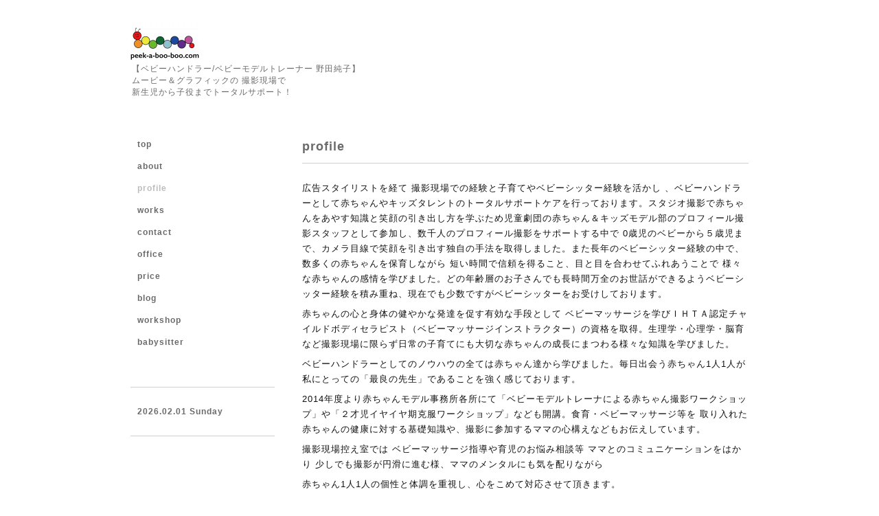

--- FILE ---
content_type: text/html; charset=utf-8
request_url: https://peek-a-boo-boo.com/free/page-profile
body_size: 4617
content:
<!DOCTYPE html PUBLIC "-//W3C//DTD XHTML 1.0 Transitional//EN" "http://www.w3.org/TR/xhtml1/DTD/xhtml1-transitional.dtd">
<html xmlns="http://www.w3.org/1999/xhtml" xml:lang="ja" lang="ja">
<head>
<meta http-equiv="content-type" content="text/html; charset=utf-8" />
<title>profile - ベビーハンドラー　peek-a-boo</title>
<meta name="viewport" content="width=device-width, initial-scale=1, maximum-scale=1, user-scalable=yes" />
<meta name="keywords" content="ベビーハンドラー,ベビーモデルトレーナー,野田純子,peek-a-boo-boo,赤ちゃんCM撮影" />
<meta name="description" content="広告スタイリストを経て 撮影現場での経験と子育てやベビーシッター経験を活かし 、ベビーハンドラーとして赤ちゃんやキッズタレントのトータルサポートケアを行ってお..." />
<meta property="og:title" content="ベビーハンドラー　peek-a-boo" />
<meta property="og:image" content="https://cdn.goope.jp/42494/2002081700415ksd.png" />
<meta property="og:site_name" content="ベビーハンドラー　peek-a-boo" />
<meta http-equiv="content-style-type" content="text/css" />
<meta http-equiv="content-script-type" content="text/javascript" />

<link rel="alternate" type="application/rss+xml" title="ベビーハンドラー　peek-a-boo / RSS" href="/feed.rss" />
<style type="text/css" media="all">@import "/style.css?278391-1475792124";</style>
<script type="text/javascript" src="/assets/jquery/jquery-1.9.1.min.js"></script>
<script type="text/javascript" src="/js/tooltip.js"></script>
<script type="text/javascript" src="/assets/responsiveslides/responsiveslides.min.js"></script>
<script type="text/javascript" src="/assets/colorbox/jquery.colorbox-min.js"></script>

    <script>
      $(document).ready(function(){
      $("#main").find(".thickbox").colorbox({rel:'thickbox',maxWidth: '98%'});
      });
    </script>

</head>

<body id="free" class="id_101992">
<div id="wrapper">
<div id="wrapper_inner">

<!-- ヘッダー部分ここから // -->
<div id="header">
<div id="header_inner">


    <div class="shop_title">
      <div class="shop_rss shop_rss_sp"><a href="/feed.rss"><img src="/img/icon/rss2.png" /></a></div>
      <div class="shop_tel shop_tel_sp">Tel&nbsp;/&nbsp;090-3102-4414</div>
      <div class="header_social_wrap">
        

             

                      
      </div>   
    </div> 


  <div class="site_title">
    <h1 class="site_logo"><a href="https://peek-a-boo-boo.com"><img src='//cdn.goope.jp/42494/2002081700415ksd_s.png' alt='ベビーハンドラー　peek-a-boo' /></a></h1>
    <div class="site_description site_description_smartphone">【ベビーハンドラー/ベビーモデルトレーナー 野田純子】<br />
ムービー＆グラフィックの 撮影現場で <br />
新生児から子役までトータルサポート！</div>
  </div>


</div>
</div>
<!-- // ヘッダー部分ここまで -->


<div id="contents">
<div id="contents_inner">


  <!-- メイン部分ここから -->
  <div id="main">
  <div id="main_inner">

    


    


    


    


    


    


    


    

    

    
    <!----------------------------------------------

     ページ：フリーページ

    ---------------------------------------------->
    <h2 class="page_title">profile</h2>
    <div class="free_area wysiwyg">
      <p style="margin: 0px 0px 0.5em; font-size: 14px; color: #111111; font-family: 'Helvetica neue', Arial, Roboto, 'Droid Sans', 'ヒラギノ角ゴ ProN W3', 'Hiragino Kaku Gothic ProN', メイリオ, Meiryo, sans-serif; text-align: left;"><span style="font-size: 10pt;">広告スタイリストを経て 撮影現場での経験と子育てやベビーシッター経験を活かし 、</span><span style="font-size: 10pt;">ベビーハンドラーとして赤ちゃんやキッズタレントのトータルサポートケアを行っております。スタジオ撮影で赤ちゃんをあやす知識と笑顔の引き出し方を学ぶため児童劇団の赤ちゃん＆キッズモデル部のプロフィール撮影スタッフとして参加し、数千人のプロフィール撮影をサポートする中で 0歳児のベビーから５歳児まで、カメラ目線で笑顔を引き出す独自の手法を取得しました。また長年のベビーシッター経験の中で、数多くの赤ちゃんを保育しながら 短い時間で信頼を得ること、目と目を合わせてふれあうことで 様々な赤ちゃんの感情を学びました。どの年齢層のお子さんでも長時間</span><span style="font-size: 13.333333015441895px;">万全のお世話ができるようベビーシッター経験を積み重ね、現在でも少数ですがベビーシッターをお受けしております。</span></p>
<p style="margin: 0px 0px 0.5em; font-size: 14px; color: #111111; font-family: 'Helvetica neue', Arial, Roboto, 'Droid Sans', 'ヒラギノ角ゴ ProN W3', 'Hiragino Kaku Gothic ProN', メイリオ, Meiryo, sans-serif; text-align: left;"><span style="font-size: 10pt;">赤ちゃんの心と身体の健やかな発達を促す有効な手段として ベビーマッサージを学びＩＨＴＡ認定チャイルドボディセラピスト（ベビーマッサージインストラクター）の資格を取得。生理学・心理学・脳育など撮影現場に限らず日常の子育てにも大切な赤ちゃんの成長にまつわる様々な知識を学びました。</span></p>
<p style="margin: 0px 0px 0.5em; font-size: 14px; color: #111111; font-family: 'Helvetica neue', Arial, Roboto, 'Droid Sans', 'ヒラギノ角ゴ ProN W3', 'Hiragino Kaku Gothic ProN', メイリオ, Meiryo, sans-serif; text-align: left;"><span style="font-size: 10pt;"><span size="2" style="font-size: small;">ベビーハンドラーとしてのノウハウの全ては赤ちゃん達から学びました。</span>毎日出会う赤ちゃん1人1人が私にとっての「最良の先生」であることを強く感じております。</span></p>
<p style="margin: 0px 0px 0.5em; font-size: 14px; color: #111111; font-family: 'Helvetica neue', Arial, Roboto, 'Droid Sans', 'ヒラギノ角ゴ ProN W3', 'Hiragino Kaku Gothic ProN', メイリオ, Meiryo, sans-serif; text-align: left;"><span style="font-size: 10pt;">2014年度より赤ちゃんモデル事務所各所にて「ベビーモデルトレーナによる赤ちゃん撮影ワークショップ」や「２才児イヤイヤ期克服ワークショップ」なども開講。食育・ベビーマッサージ等を 取り入れた赤ちゃんの健康に対する基礎知識や、撮影に参加するママの心構えなどもお伝えしています。</span></p>
<p style="margin: 0px 0px 0.5em; font-size: 14px; color: #111111; font-family: 'Helvetica neue', Arial, Roboto, 'Droid Sans', 'ヒラギノ角ゴ ProN W3', 'Hiragino Kaku Gothic ProN', メイリオ, Meiryo, sans-serif; text-align: left;"><span style="font-size: 10pt;">撮影現場控え室では ベビーマッサージ指導や育児のお悩み相談等 ママとのコミュニケーションをはかり&nbsp;少しでも撮影が円滑に進む様、ママのメンタルにも気を配りながら</span></p>
<p style="margin: 0px 0px 0.5em; font-size: 14px; color: #111111; font-family: 'Helvetica neue', Arial, Roboto, 'Droid Sans', 'ヒラギノ角ゴ ProN W3', 'Hiragino Kaku Gothic ProN', メイリオ, Meiryo, sans-serif; text-align: left;"><span style="font-size: 10pt;">赤ちゃん1人1人の個性と体調を重視し、心をこめて対応させて頂きます。</span></p>
<p style="margin: 0px 0px 0.5em; font-size: 14px; color: #111111; font-family: 'Helvetica neue', Arial, Roboto, 'Droid Sans', 'ヒラギノ角ゴ ProN W3', 'Hiragino Kaku Gothic ProN', メイリオ, Meiryo, sans-serif; text-align: left;"><span style="font-size: 10pt;">&nbsp;</span><span style="font-size: 10pt;">　　　　　　　　　　　　　　　　　　　　　　　</span></p>
<p style="margin: 0px 0px 0.5em; font-size: 14px; color: #111111; font-family: 'Helvetica neue', Arial, Roboto, 'Droid Sans', 'ヒラギノ角ゴ ProN W3', 'Hiragino Kaku Gothic ProN', メイリオ, Meiryo, sans-serif; text-align: left;"><span style="font-size: 10pt;">ベビーハンドラー &nbsp; 野田　純子</span></p>
<p style="margin: 0px 0px 0.5em; font-size: 14px; color: #111111; font-family: 'Helvetica neue', Arial, Roboto, 'Droid Sans', 'ヒラギノ角ゴ ProN W3', 'Hiragino Kaku Gothic ProN', メイリオ, Meiryo, sans-serif; text-align: left;"><span style="font-size: 10pt;">&nbsp;</span></p>
<p style="margin: 0px 0px 0.5em; font-size: 14px; color: #111111; font-family: 'Helvetica neue', Arial, Roboto, 'Droid Sans', 'ヒラギノ角ゴ ProN W3', 'Hiragino Kaku Gothic ProN', メイリオ, Meiryo, sans-serif; text-align: left;"><span style="font-size: 10pt;">&nbsp;1987　博報堂フォトクリエイティブ（現 博報堂プロダクツ） スタイリスト部 入社</span></p>
<p style="margin: 0px 0px 0.5em; font-size: 14px; color: #111111; font-family: 'Helvetica neue', Arial, Roboto, 'Droid Sans', 'ヒラギノ角ゴ ProN W3', 'Hiragino Kaku Gothic ProN', メイリオ, Meiryo, sans-serif; text-align: left;"><span size="2" style="font-size: 10pt;">&nbsp;1990 &nbsp; スタイリスト事務所コックピットへ移籍</span></p>
<p style="margin: 0px 0px 0.5em; font-size: 14px; color: #111111; font-family: 'Helvetica neue', Arial, Roboto, 'Droid Sans', 'ヒラギノ角ゴ ProN W3', 'Hiragino Kaku Gothic ProN', メイリオ, Meiryo, sans-serif; text-align: left;"><span size="2" style="font-size: 10pt;">&nbsp;1992 &nbsp; フリースタイリストとなる</span></p>
<p style="margin: 0px 0px 0.5em; font-size: 14px; color: #111111; font-family: 'Helvetica neue', Arial, Roboto, 'Droid Sans', 'ヒラギノ角ゴ ProN W3', 'Hiragino Kaku Gothic ProN', メイリオ, Meiryo, sans-serif; text-align: left;"><span size="2" style="font-size: 10pt;">&nbsp;1994 &nbsp; 長女出産　</span><span size="2" style="font-size: 10pt;">子育て・ベビーシッター・赤ちゃんの知識を学ぶ資格取得等を経て</span></p>
<p style="margin: 0px 0px 0.5em; font-size: 14px; color: #111111; font-family: 'Helvetica neue', Arial, Roboto, 'Droid Sans', 'ヒラギノ角ゴ ProN W3', 'Hiragino Kaku Gothic ProN', メイリオ, Meiryo, sans-serif; text-align: left;"><span size="2" style="font-size: 10pt;">&nbsp;2009 &nbsp; &nbsp;スタイリスト業と並行して ベビーハンドラーとして活動開始</span></p>
<p style="margin: 0px 0px 0.5em; font-size: 14px; color: #111111; font-family: 'Helvetica neue', Arial, Roboto, 'Droid Sans', 'ヒラギノ角ゴ ProN W3', 'Hiragino Kaku Gothic ProN', メイリオ, Meiryo, sans-serif; text-align: left;"><span size="2" style="font-size: 10pt;">&nbsp;2014 &nbsp; &nbsp;赤ちゃん撮影ワークショップ開講</span></p>
<p style="margin: 0px 0px 0.5em; font-size: 14px; color: #111111; font-family: 'Helvetica neue', Arial, Roboto, 'Droid Sans', 'ヒラギノ角ゴ ProN W3', 'Hiragino Kaku Gothic ProN', メイリオ, Meiryo, sans-serif; text-align: left;"><span size="2" style="font-size: 10pt;">&nbsp;2018 &nbsp; &nbsp;</span><span size="2" style="font-size: small;">創寫舘</span><strong><span size="2" style="font-size: small;">　</span></strong><span size="2" style="font-size: small;">ベビーハンドラーによるあやし方 研修講師</span></p>
<p style="margin: 0px 0px 0.5em; font-size: 14px; color: #111111; font-family: 'Helvetica neue', Arial, Roboto, 'Droid Sans', 'ヒラギノ角ゴ ProN W3', 'Hiragino Kaku Gothic ProN', メイリオ, Meiryo, sans-serif; text-align: left;"><span size="2" style="font-size: 10pt;">&nbsp;2019 &nbsp; &nbsp;</span>スタジオアリス<span style="font-size: small;">&nbsp;全店舗マネージャー向け「ベビースマイルフォトセミナー」特別講師</span></p>
<p style="margin: 0px 0px 0.5em; font-size: 14px; color: #111111; font-family: 'Helvetica neue', Arial, Roboto, 'Droid Sans', 'ヒラギノ角ゴ ProN W3', 'Hiragino Kaku Gothic ProN', メイリオ, Meiryo, sans-serif; text-align: left;"><span style="font-size: small;">&nbsp;2023 &nbsp; &nbsp; NHK-PR<a href="https://www.nhk.jp/p/ts/P8PG1QQN2V/list/" target="_blank">「たけしのこれがホントのニッポン芸能史」子役編</a>に出演</span></p>
<p style="margin: 0px 0px 0.5em; font-size: 14px; color: #111111; font-family: 'Helvetica neue', Arial, Roboto, 'Droid Sans', 'ヒラギノ角ゴ ProN W3', 'Hiragino Kaku Gothic ProN', メイリオ, Meiryo, sans-serif; text-align: left;"><span style="font-size: 10pt;">&nbsp;2024 &nbsp; &nbsp; 月刊ブレーン7月号「スペシャリストナビ」 掲載</span></p>
<p style="margin: 0px 0px 0.5em; font-size: 14px; color: #111111; font-family: 'Helvetica neue', Arial, Roboto, 'Droid Sans', 'ヒラギノ角ゴ ProN W3', 'Hiragino Kaku Gothic ProN', メイリオ, Meiryo, sans-serif; text-align: left;">&nbsp;</p>
<p style="margin: 0px 0px 0.5em; font-size: 14px; color: #111111; font-family: 'Helvetica neue', Arial, Roboto, 'Droid Sans', 'ヒラギノ角ゴ ProN W3', 'Hiragino Kaku Gothic ProN', メイリオ, Meiryo, sans-serif; text-align: left;">&nbsp;<span style="font-size: 10pt;">＜取得資格＞</span></p>
<p style="margin: 0px 0px 0.5em; font-size: 14px; color: #111111; font-family: 'Helvetica neue', Arial, Roboto, 'Droid Sans', 'ヒラギノ角ゴ ProN W3', 'Hiragino Kaku Gothic ProN', メイリオ, Meiryo, sans-serif; text-align: left;"><span style="font-size: 10pt;">・JADP ベビーシッター</span></p>
<p style="margin: 0px 0px 0.5em; font-size: 14px; color: #111111; font-family: 'Helvetica neue', Arial, Roboto, 'Droid Sans', 'ヒラギノ角ゴ ProN W3', 'Hiragino Kaku Gothic ProN', メイリオ, Meiryo, sans-serif; text-align: left;"><span style="font-size: 10pt;">・国際ホリスティックセラピー協会 チャイルドボディセラピスト</span></p>
<p style="margin: 0px 0px 0.5em; font-size: 14px; color: #111111; font-family: 'Helvetica neue', Arial, Roboto, 'Droid Sans', 'ヒラギノ角ゴ ProN W3', 'Hiragino Kaku Gothic ProN', メイリオ, Meiryo, sans-serif; text-align: left;"><span style="font-size: 10pt;">・日本メディカルハーブ協会 メディカルハーブコーディネーター</span></p>
<p style="margin: 0px 0px 0.5em; font-size: 14px; color: #111111; font-family: 'Helvetica neue', Arial, Roboto, 'Droid Sans', 'ヒラギノ角ゴ ProN W3', 'Hiragino Kaku Gothic ProN', メイリオ, Meiryo, sans-serif; text-align: left;"><span style="font-size: 10pt;">・チャイルドコーチングアドバイザー</span></p>
<p style="margin: 0px; font-size: 14px; color: #111111; font-family: 'Helvetica neue', Arial, Roboto, 'Droid Sans', 'ヒラギノ角ゴ ProN W3', 'Hiragino Kaku Gothic ProN', メイリオ, Meiryo, sans-serif; text-align: left;"><span style="font-size: 10pt;">・上級食育指導士</span></p>
<p style="margin: 0px; font-size: 14px; color: #111111; font-family: 'Helvetica neue', Arial, Roboto, 'Droid Sans', 'ヒラギノ角ゴ ProN W3', 'Hiragino Kaku Gothic ProN', メイリオ, Meiryo, sans-serif; text-align: left;">&nbsp;</p>
<p style="margin: 0px; font-size: 14px; color: #111111; font-family: 'Helvetica neue', Arial, Roboto, 'Droid Sans', 'ヒラギノ角ゴ ProN W3', 'Hiragino Kaku Gothic ProN', メイリオ, Meiryo, sans-serif; text-align: left;">&nbsp;</p>
<p style="margin: 0px 0px 10px; font-size: 14px; line-height: 24px; color: #666666; font-family: Helvetica-Light, 'Helvetica light', Helvetica, Arial, Roboto, 'Droid Sans', 'ヒラギノ角ゴ ProN W3', 'Hiragino Kaku Gothic ProN', メイリオ, Meiryo, sans-serif; letter-spacing: 0.20000000298023224px; text-align: center;"><span style="color: #000000;">【主な取引先】</span></p>
<p style="margin: 0px 0px 10px; font-size: 14px; line-height: 24px; color: #666666; font-family: Helvetica-Light, 'Helvetica light', Helvetica, Arial, Roboto, 'Droid Sans', 'ヒラギノ角ゴ ProN W3', 'Hiragino Kaku Gothic ProN', メイリオ, Meiryo, sans-serif; letter-spacing: 0.20000000298023224px; text-align: center;"><span style="font-family: Arial, Helvetica, sans-serif; letter-spacing: normal; text-align: left; color: #000000; font-size: 10pt;">株式会社　電通</span></p>
<p style="margin: 0px 0px 10px; font-size: 14px; line-height: 24px; color: #666666; font-family: Helvetica-Light, 'Helvetica light', Helvetica, Arial, Roboto, 'Droid Sans', 'ヒラギノ角ゴ ProN W3', 'Hiragino Kaku Gothic ProN', メイリオ, Meiryo, sans-serif; letter-spacing: 0.20000000298023224px; text-align: center;"><span style="color: #000000; font-size: 10pt;">株式会社電通クリエイティブX</span><br style="color: #000000; font-family: Arial, Helvetica, sans-serif; font-size: 12px; letter-spacing: normal; text-align: left;" /><span style="font-family: Arial, Helvetica, sans-serif; letter-spacing: normal; text-align: left; color: #000000; font-size: 10pt;">株式会社　博報堂</span></p>
<p style="margin: 0px 0px 10px; line-height: 24px; text-align: center;"><span style="color: #000000; font-size: 10pt;"><span face="Arial, Helvetica, sans-serif" style="font-family: Arial, Helvetica, sans-serif;">株式会社 博報堂プロダクツ</span></span></p>
<p style="margin: 0px 0px 10px; line-height: 24px; text-align: center;"><span style="color: #000000; font-size: 10pt;"><span face="Arial, Helvetica, sans-serif" style="font-family: Arial, Helvetica, sans-serif;"><span style="font-size: 13.3333px;">株式会社 ロボット</span></span></span></p>
<p style="margin: 0px 0px 10px; font-size: 14px; line-height: 24px; color: #666666; font-family: Helvetica-Light, 'Helvetica light', Helvetica, Arial, Roboto, 'Droid Sans', 'ヒラギノ角ゴ ProN W3', 'Hiragino Kaku Gothic ProN', メイリオ, Meiryo, sans-serif; letter-spacing: 0.20000000298023224px; text-align: center;"><span style="color: #000000; font-size: 10pt;">株式会社AOI pro.</span></p>
<p style="margin: 0px 0px 10px; line-height: 24px; text-align: center;"><span face="Arial, Helvetica, sans-serif" style="font-family: Arial, Helvetica, sans-serif; color: #000000; font-size: 10pt;">株式会社 太陽企画</span></p>
<p style="margin: 0px 0px 10px; font-size: 14px; line-height: 24px; color: #666666; font-family: Helvetica-Light, 'Helvetica light', Helvetica, Arial, Roboto, 'Droid Sans', 'ヒラギノ角ゴ ProN W3', 'Hiragino Kaku Gothic ProN', メイリオ, Meiryo, sans-serif; letter-spacing: 0.20000000298023224px; text-align: center;">&nbsp;</p>
<p style="margin: 0px 0px 10px; line-height: 24px; text-align: center;"><span face="Arial, Helvetica, sans-serif" size="2" style="font-family: Arial, Helvetica, sans-serif; font-size: small;">株式会社 パラゴン</span></p>
<p style="margin: 0px 0px 10px; font-size: 14px; line-height: 24px; color: #666666; font-family: Helvetica-Light, 'Helvetica light', Helvetica, Arial, Roboto, 'Droid Sans', 'ヒラギノ角ゴ ProN W3', 'Hiragino Kaku Gothic ProN', メイリオ, Meiryo, sans-serif; letter-spacing: 0.20000000298023224px; text-align: center;"><span style="color: #000000; font-size: 10pt;">株式会社 アサツーディケイ</span></p>
<p style="margin: 0px 0px 10px; font-size: 14px; line-height: 24px; color: #666666; font-family: Helvetica-Light, 'Helvetica light', Helvetica, Arial, Roboto, 'Droid Sans', 'ヒラギノ角ゴ ProN W3', 'Hiragino Kaku Gothic ProN', メイリオ, Meiryo, sans-serif; letter-spacing: 0.20000000298023224px; text-align: center;"><span style="color: #000000; font-size: 10pt;">株式会社 アマナ</span></p>
<p style="margin: 0px 0px 10px; font-size: 14px; line-height: 24px; color: #666666; font-family: Helvetica-Light, 'Helvetica light', Helvetica, Arial, Roboto, 'Droid Sans', 'ヒラギノ角ゴ ProN W3', 'Hiragino Kaku Gothic ProN', メイリオ, Meiryo, sans-serif; letter-spacing: 0.20000000298023224px; text-align: center;"><span style="color: #000000; font-size: 10pt;">ビービーメディア株式会社</span></p>
<p style="margin: 0px 0px 10px; line-height: 24px; text-align: center;"><span face="Arial, Helvetica, sans-serif" style="font-family: Arial, Helvetica, sans-serif; color: #000000; font-size: 10pt;">株式会社 C３フィルム</span></p>
<p style="margin: 0px 0px 10px; line-height: 24px; text-align: center;"><span face="Arial, Helvetica, sans-serif" style="font-family: Arial, Helvetica, sans-serif; color: #000000; font-size: 10pt;"><span style="font-size: 13.3333px; letter-spacing: 0.2px;">株式会社　大広ONES</span></span></p>
<p style="margin: 0px 0px 10px; line-height: 24px; text-align: center;"><span face="Arial, Helvetica, sans-serif" style="font-family: Arial, Helvetica, sans-serif; color: #000000; font-size: 10pt;">株式会社 TYO</span></p>
<p style="margin: 0px 0px 10px; line-height: 24px; text-align: center;"><span face="Arial, Helvetica, sans-serif" style="font-family: Arial, Helvetica, sans-serif; color: #000000; font-size: 10pt;">株式会社 東北新社</span></p>
<p style="margin: 0px 0px 10px; line-height: 24px; text-align: center;"><span face="Arial, Helvetica, sans-serif" style="font-family: Arial, Helvetica, sans-serif; color: #000000; font-size: 10pt;">株式会社 TCJ</span></p>
<p style="margin: 0px 0px 10px; line-height: 24px; text-align: center;"><span face="Arial, Helvetica, sans-serif" style="font-family: Arial, Helvetica, sans-serif; color: #000000; font-size: 10pt;">株式会社 七彩工房</span></p>
<p style="margin: 0px 0px 10px; line-height: 24px; text-align: center;"><span face="Arial, Helvetica, sans-serif" style="font-family: Arial, Helvetica, sans-serif; color: #000000; font-size: 10pt;">株式会社 東急プロミックス</span></p>
<p style="margin: 0px 0px 10px; line-height: 24px; text-align: center;">&nbsp;</p>
<p style="margin: 0px 0px 10px; line-height: 24px; text-align: center;"><span face="Arial, Helvetica, sans-serif" style="font-family: Arial, Helvetica, sans-serif; color: #000000; font-size: 10pt;">他</span></p>
<p style="text-align: left; margin: 0px 0px 10px; line-height: 24px;"><span>&nbsp;</span></p>
<p style="margin: 0px; font-size: 14px; color: #111111; font-family: 'Helvetica neue', Arial, Roboto, 'Droid Sans', 'ヒラギノ角ゴ ProN W3', 'Hiragino Kaku Gothic ProN', メイリオ, Meiryo, sans-serif; text-align: left;"><span size="2" style="font-size: small;"><strong></strong></span>　　</p>
    </div>
    


    


  </div>
  </div>
  <!-- // メイン部分ここまで -->

</div>
</div>
<!-- // contents -->


<!-- ナビゲーション部分ここから // -->
<div id="navi">
<div id="navi_inner">
  <ul>
    
    <li><a href="/"  class="navi_top">top</a></li>
    
    <li><a href="/free/page-about"  class="navi_free free_101993">about</a></li>
    
    <li><a href="/free/page-profile"  class="navi_free free_101992 active">profile</a></li>
    
    <li><a href="/free/page-works"  class="navi_free free_101990">works</a></li>
    
    <li><a href="/contact"  class="navi_contact">contact</a></li>
    
    <li><a href="/about"  class="navi_about">office</a></li>
    
    <li><a href="/free/price"  class="navi_free free_104808">price</a></li>
    
    <li><a href="http://ameblo.jp/e-colle" target="_blank" class="navi_links links_23085">blog</a></li>
    
    <li><a href="/free/page-workshop"  class="navi_free free_102006">workshop</a></li>
    
    <li><a href="/free/page-babysitter"  class="navi_free free_103409">babysitter</a></li>
    
  </ul>
  <br class="clear" />
</div>
<!-- ナビゲーションパーツここから // -->

<!-- // ナビゲーションパーツここまで -->
</div>
<!-- // ナビゲーション部分ここまで -->


<!-- サイドバー部分ここから // -->
<div id="sidebar">
<div id="sidebar_inner">

  <div class="today_area today_area_smartphone">
    <div class="today_title">2026.02.01 Sunday</div>
    
  </div>


  <div class="counter_area counter_area_smartphone">
    <div class="counter_title">カウンター</div>
    <div class="counter_today">
      Today&nbsp;:&nbsp;<span class="num">18</span>
    </div>
    <div class="counter_yesterday">
      Yesterday&nbsp;:&nbsp;<span class="num">75</span>
    </div>
    <div class="counter_total">
      Total&nbsp;:&nbsp;<span class="num">201227</span>
    </div>
  </div>


  <div class="qr_area qr_area_smartphone">
    <div class="qr_title">携帯サイト</div>
    <div class="qr_img"><img src="//r.goope.jp/qr/peek-a-boo-boo"width="100" height="100" /></div>
  </div>

</div>
</div>
<!-- // サイドバー部分ここまで -->


<!-- フッター部分ここから // -->
<div id="footer">
<div id="footer_inner">

 <div class="shop_title_footer clearfix">
      <div class="shop_info_footer">
        <div class="shop_rss_footer shop_rss"><a href="/feed.rss"><img src="/img/icon/rss2.png" /></a></div>
        <div class="shop_name_footer">peek-a-boo&nbsp; </div>
      </div>
      <div class="shop_tel_footer">090-3102-4414</div>
  </div>

  <div class="copy_powered">

  <div class="copyright copyright_smartphone">&copy;2026 <a href="https://peek-a-boo-boo.com">peek-a-boo</a>. All Rights Reserved.</div>

  <div class="powered powered_smartphone">Powered by <a href="https://goope.jp/">グーペ</a> / <a href="https://admin.goope.jp/">Admin</a></div>

  </div>

  <br class="clear" />

</div>
</div>
<!-- // フッター部分ここまで -->

</div>
</div>

</body>
</html>
